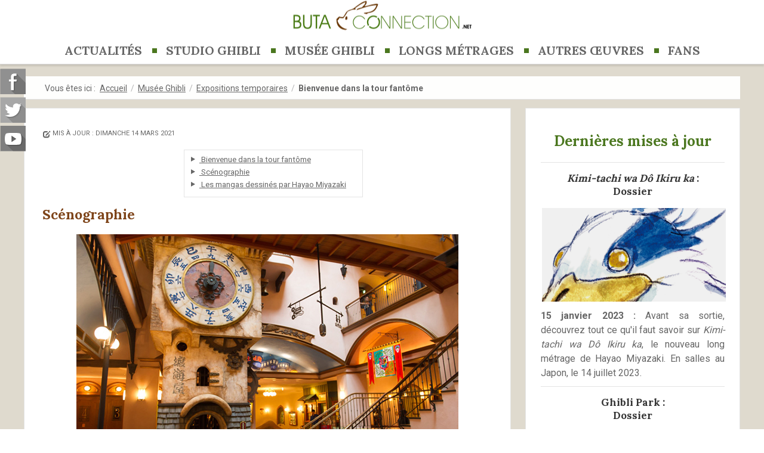

--- FILE ---
content_type: text/html; charset=utf-8
request_url: https://buta-connection.net/index.php/musee/expositions-temporaires/bienvenue-dans-la-tour-fantome?start=1
body_size: 54659
content:

<!DOCTYPE html PUBLIC "-//W3C//DTD XHTML 1.0 Transitional//EN" "http://www.w3.org/TR/xhtml1/DTD/xhtml1-transitional.dtd">
<html xmlns="http://www.w3.org/1999/xhtml" xml:lang="fr-fr" lang="fr-fr" dir="ltr">
<head>
<base href="https://buta-connection.net/index.php/musee/expositions-temporaires/bienvenue-dans-la-tour-fantome" />
	<meta http-equiv="content-type" content="text/html; charset=utf-8" />
	<meta name="keywords" content="Hayao Miyazaki Edogawa Ranpo 江戸川乱歩 Tour fantôme 幽霊塔 Yûrei-tô Robert Westall Le château de Cagliostro ルパン三世 カリオストロの城 Rupan Sansei Kariosutoro no Shiro Lupin III Edgar de la cambriole exposition temporaire musée Ghibli studio Ghibli" />
	<meta name="author" content="Fabrice Bon" />
	<meta name="description" content="Exposition temporaire 2015 du musée Ghibli : « Bienvenue dans la tour fantôme » 企画展示『幽霊塔へようこそ』展 Kikaku Tenji - Yûrei-tô e Yôkoso-ten" />
	<meta name="generator" content="Joomla! - Open Source Content Management" />
	<title>Bienvenue dans la tour fantôme - Buta Connection</title>
	<link href="/templates/lightblog/favicon.ico" rel="shortcut icon" type="image/vnd.microsoft.icon" />
	<link href="/plugins/system/jce/css/content.css?9e76a85d3e720ba42906e0ee829cb301" rel="stylesheet" type="text/css" />
	<script src="/media/jui/js/jquery.min.js?9e76a85d3e720ba42906e0ee829cb301" type="text/javascript"></script>
	<script src="/media/jui/js/jquery-noconflict.js?9e76a85d3e720ba42906e0ee829cb301" type="text/javascript"></script>
	<script src="/media/jui/js/jquery-migrate.min.js?9e76a85d3e720ba42906e0ee829cb301" type="text/javascript"></script>
	<script src="/media/jui/js/bootstrap.min.js?9e76a85d3e720ba42906e0ee829cb301" type="text/javascript"></script>
	<script type="text/javascript">
jQuery(function($){ initTooltips(); $("body").on("subform-row-add", initTooltips); function initTooltips (event, container) { container = container || document;$(container).find(".hasTooltip").tooltip({"html": true,"container": "body"});} });
	</script>

<meta name="viewport" content="initial-scale=1.0, maximum-scale=1.0, user-scalable=0;">
<link rel="stylesheet" href="/templates/lightblog/css/styles.css" type="text/css" />
<link rel="stylesheet" href="/templates/lightblog/css/template.css" type="text/css" />
<!-- Google Font -->
<link href='https://fonts.googleapis.com/css?family=Lora:bold|Roboto:400,700&subset=latin,latin-ext' rel='stylesheet' type='text/css' />
<style type="text/css">

/* Template Style
----------------------------------------------------------------------*/ 
	body {
		font-family: 'Roboto', Verdana, Arial, Helvetica, sans-serif;
		font-weight: 400;
	}

	.sitedescription,
	.btn-primary, .flex-caption, div.list-title,
	.componentheading, a.readmore, #footer ul.menu, #footer ul.menu li a, .accordion-heading,
	blockquote, .btn-group,
	dl.article-info,
	dt.article-info-term,
	.pagination ul li a,
	.pagination p.counter.pull-right,
	.categories-list h4.item-title,
	div.contact fieldset legend,
	div.blog-featured fieldset legend,
	div.search fieldset legend,
	.cat-children h3.page-header,
	.lead,
	#k2FrontendEditToolbar h2,
	div.catItemHeader h3.catItemTitle,
	span.catItemHits,
	div.catItemCategory,
	div.catItemTagsBlock,
	div.catItemCommentsLink,
	div.itemHeader h2.itemTitle,
	div.itemToolbar ul li span.itemTextResizerTitle,
	div.itemToolbar ul li a.itemCommentsLink,
	div.itemToolbar ul li a.itemPrintLink span,
	div.itemToolbar ul li a.itemEmailLink span,
	div.itemRatingBlock span,
	div.itemRatingLog,
	span.itemHits,
	div.itemCategory,
	div.itemTagsBlock,
	div.itemRelCat,
	div.itemRelAuthor,
	div.itemNavigation a.itemNext,
	div.itemCommentsForm form label.formComment,
	div.itemCommentsForm form label.formName,
	div.itemCommentsForm form label.formEmail,
	div.itemCommentsForm form label.formUrl,
	div.tagItemHeader h2.tagItemTitle,
	div.tagItemCategory,
	div.userItemHeader h3.userItemTitle,
	div.userItemCategory,
	div.userItemTagsBlock,
	div.userItemCommentsLink,
	div.latestItemHeader h2.latestItemTitle,
	div.latestItemCategory,
	div.genericItemCategory span,
	div.genericItemCategory a,
	div.genericItemHeader h2.genericItemTitle,
	div.genericItemReadMore,
	div.k2ItemsBlock ul li a.moduleItemTitle,
	div.k2ItemsBlock ul li span.moduleItemDateCreated,
	div.k2ItemsBlock ul li a.moduleItemCategory,
	div.k2ItemsBlock ul li div.moduleItemTags,
	div.k2ItemsBlock ul li a.moduleItemComments,
	div.k2ItemsBlock ul li span.moduleItemHits,
	div.k2LatestCommentsBlock ul li span.lcUsername,
	div.k2LatestCommentsBlock ul li span.lcCommentDate,
	div.k2LatestCommentsBlock ul li span.lcItemTitle,
	div.k2LatestCommentsBlock ul li span.lcItemCategory,
	div.itemComments ul.itemCommentsList li span.commentDate,
	div.itemComments ul.itemCommentsList li span.commentAuthorName,
	div.k2UserBlock div.k2UserBlockDetails span.ubName,
	div.k2UsersBlock ul li a.ubUserName,
	.k2AccountPage th.k2ProfileHeading,
	#k2Container span.catItemAddLink a.modal,
	#k2Container span.userItemAddLink a.modal {
		font-family: 'Lora', sans-serif;
		font-weight: 400;
	}
	h1, h2, h3, h4, h5, h6,
	.logo a, 
	div.profile legend,
	.hello,
	div.k2ItemsBlock ul li div.moduleItemTags b,
	span.itemNavigationTitle {
		font-family: 'Lora', sans-serif;
		font-weight: 400;
	}

	h2.item-page-title {
		font-family: 'Lora', sans-serif;
		font-weight: 300;
	}

	#nav ul li a, #menu-icon{
		font-family: 'Lora', sans-serif;
		font-weight: 700;
	}

</style><script src="//ajax.googleapis.com/ajax/libs/jquery/1.8.3/jquery.min.js"></script>
<script type="text/javascript" src="/templates/lightblog/js/jquery.noconflict.js"></script>

<script type="text/javascript" src="/templates/lightblog/js/jquery.matchHeight-min.js"></script>
<script type="text/javascript">
jQuery(document).ready(function() {
    jQuery('#user1 .module, #user2 .module').matchHeight();
});
</script>


<link rel="stylesheet" href="/templates/lightblog/bootstrap/css/bootstrap.min.css" type="text/css" />
<script type="text/javascript" src="/templates/lightblog/bootstrap/js/bootstrap.min.js"></script>
<script type="text/javascript" src="/templates/lightblog/js/scrolltopcontrol.js"></script>

	<script type="text/javascript" src="/templates/lightblog/js/hoverIntent.min.js"></script>
    <script type="text/javascript" src="/templates/lightblog/js/superfish.js"></script>

    <script type="text/javascript">
		jQuery(window).bind('resize load',function(){
		if( jQuery(this).width() > 799 ){
			jQuery('#nav ul.menu').addClass('sf-js-enabled');
						jQuery('#nav ul.menu').superfish({
							pathLevels	: 4,
							delay		: 300,
							animation	: {opacity:'show',height:'show',width:'hide'},
							speed		: 'fast',
						});	
		} else {
			jQuery('#nav ul.menu').removeClass('sf-js-enabled');
		}});	
</script>
<script type="text/javascript">
	jQuery(document).ready(function($){
		$('#nav-w').prepend('<a id="menu-icon">Menu</a>');
		$("#menu-icon").on("click", function(){
			$("#nav").slideToggle(500,"linear");
			$(this).toggleClass("active");
			
		});
	});
</script>

<script type="text/javascript" src="/templates/lightblog/js/jquery.tinyTips.js"></script>
<script type="text/javascript" src="/templates/lightblog/js/tools.js"></script>

<!-- Global site tag (gtag.js) - Google Analytics -->
<script async src="https://www.googletagmanager.com/gtag/js?id=UA-49750296-1"></script>
<script>
  window.dataLayer = window.dataLayer || [];
  function gtag(){dataLayer.push(arguments);}
  gtag('js', new Date());

  gtag('config', 'UA-49750296-1');
</script>


</head>
<body class="background wbs">
<div id="fb-root"></div>
<script async defer crossorigin="anonymous" src="https://connect.facebook.net/fr_FR/sdk.js#xfbml=1&version=v4.0"></script>
<div id="scroll-top"></div>
	<a href="/"index.php"><div id="logobuta"></div></a>
	<div id="nav-w">
        <div id="nav">
		    
  
<ul class="menu">
<li  class=" item-435 level1  first"><a href="/index.php" ><span class="menutitle">Actualités</span></a></li><li  class="parent  item-294 level1  deeper"><a href="/index.php/studio" ><span class="menutitle">Studio Ghibli</span></a><ul class="level1"><li  class=" item-438 level2  first"><a href="/index.php/studio/historique-du-studio-ghibli" ><span class="menutitle">Historique du studio Ghibli</span></a></li><li  class=" item-445 level2 "><a href="/index.php/studio/l-exception-ghibli" ><span class="menutitle">L'exception Ghibli</span></a></li><li  class=" item-609 level2 "><a href="/index.php/studio/visite-du-studio-ghibli" ><span class="menutitle">Visite du studio Ghibli</span></a></li><li  class=" item-799 level2 "><a href="/index.php/studio/ghibli-park" ><span class="menutitle">Ghibli Park</span></a></li><li  class=" item-578 level2 "><a href="/index.php/studio/hayao-miyazaki" ><span class="menutitle">Hayao Miyazaki</span></a></li><li  class=" item-606 level2 "><a href="/index.php/studio/isao-takahata" ><span class="menutitle">Isao Takahata</span></a></li><li  class=" item-607 level2 "><a href="/index.php/studio/toshio-suzuki" ><span class="menutitle">Toshio Suzuki</span></a></li><li  class="parent  item-718 level2  deeper"><a href="/index.php/studio/autres-figures-cles" ><span class="menutitle">Autres figures clés</span></a><ul class="level2"><li  class=" item-724 level3  first"><a href="/index.php/studio/autres-figures-cles/goro-miyazaki" ><span class="menutitle">Gorô Miyazaki</span></a></li><li  class=" item-725 level3 "><a href="/index.php/studio/autres-figures-cles/hiromasa-yonebayashi" ><span class="menutitle">Hiromasa Yonebayashi</span></a></li><li  class=" item-726 level3 "><a href="/index.php/studio/autres-figures-cles/yoshifumi-kondo" ><span class="menutitle">Yoshifumi Kondô</span></a></li><li  class=" item-727 level3 "><a href="/index.php/studio/autres-figures-cles/joe-hisaishi" ><span class="menutitle">Joe Hisaishi</span></a></li><li  class=" item-728 level3 "><a href="/index.php/studio/autres-figures-cles/autres-collaborateurs" ><span class="menutitle">Autres collaborateurs</span></a></li><li  class=" item-796 level3  last"><a href="/index.php/studio/autres-figures-cles/studio-ponoc" ><span class="menutitle">Studio Ponoc</span></a></li></ul></li><li  class="parent  item-730 level2  deeper"><a href="/index.php/studio/entretiens" ><span class="menutitle">Entretiens</span></a><ul class="level2"><li  class=" item-731 level3  first"><a href="/index.php/studio/entretiens/entretien-avec-hirokatsu-kihara" ><span class="menutitle">Entretien avec Hirokatsu Kihara</span></a></li><li  class=" item-615 level3 "><a href="/index.php/studio/entretiens/entretien-avec-hitomi-tateno" ><span class="menutitle">Entretien avec Hitomi Tateno</span></a></li><li  class=" item-734 level3 "><a href="/index.php/studio/entretiens/avec-goro-miyazaki" ><span class="menutitle">Entretien avec Gôro Miyazaki</span></a></li><li  class=" item-735 level3 "><a href="/index.php/studio/entretiens/avec-isao-takahata" ><span class="menutitle">Entretiens avec Isao Takahata</span></a></li><li  class=" item-768 level3  last"><a href="/index.php/studio/entretiens/conferences-avec-yoichi-kotabe" ><span class="menutitle">Conférences avec Yôichi Kotabe</span></a></li></ul></li></ul></li><li  class="active parent  item-577 level1  deeper"><a href="/index.php/musee" ><span class="menutitle">Musée Ghibli</span></a><ul class="level1"><li  class=" item-579 level2  first"><a href="/index.php/musee/visite-du-musee-ghibli" ><span class="menutitle">Visite du musée Ghibli</span></a></li><li  class=" item-580 level2 "><a href="/index.php/musee/acheter-ses-billets" ><span class="menutitle">Acheter ses billets</span></a></li><li  class=" item-581 level2 "><a href="/index.php/musee/comment-s-y-rendre" ><span class="menutitle">Comment s'y rendre ?</span></a></li><li  class="parent  item-585 level2  deeper"><a href="/index.php/musee/courts-metrages-du-cinema-saturne" ><span class="menutitle">Courts métrages du cinéma Saturne</span></a><ul class="level2"><li  class=" item-631 level3  first"><a href="/index.php/musee/courts-metrages-du-cinema-saturne/boro-la-chenille" ><span class="menutitle">Boro la chenille</span></a></li><li  class=" item-630 level3 "><a href="/index.php/musee/courts-metrages-du-cinema-saturne/la-chasse-au-tresor" ><span class="menutitle">La chasse au trésor</span></a></li><li  class=" item-629 level3 "><a href="/index.php/musee/courts-metrages-du-cinema-saturne/m-pate-et-la-princesse-oeuf" ><span class="menutitle">M. Pâte et la princesse Œuf</span></a></li><li  class=" item-625 level3 "><a href="/index.php/musee/courts-metrages-du-cinema-saturne/les-souris-sumo" ><span class="menutitle">Les souris sumo</span></a></li><li  class=" item-623 level3 "><a href="/index.php/musee/courts-metrages-du-cinema-saturne/le-jour-ou-j-ai-achete-une-etoile" ><span class="menutitle">Le jour où j'ai acheté une étoile</span></a></li><li  class=" item-622 level3 "><a href="/index.php/musee/courts-metrages-du-cinema-saturne/mon-mon-l-araignee-d-eau" ><span class="menutitle">Mon Mon, l'araignée d'eau</span></a></li><li  class=" item-620 level3 "><a href="/index.php/musee/courts-metrages-du-cinema-saturne/la-chasse-au-logement" ><span class="menutitle">La chasse au logement</span></a></li><li  class=" item-618 level3 "><a href="/index.php/musee/courts-metrages-du-cinema-saturne/mei-et-le-chaton-bus" ><span class="menutitle">Mei et le chaton-bus</span></a></li><li  class=" item-617 level3 "><a href="/index.php/musee/courts-metrages-du-cinema-saturne/la-grande-excursion-de-koro" ><span class="menutitle">La grande excursion de Koro</span></a></li><li  class=" item-616 level3  last"><a href="/index.php/musee/courts-metrages-du-cinema-saturne/la-chasse-a-la-baleine" ><span class="menutitle">La chasse à la baleine</span></a></li></ul></li><li  class="parent  item-586 level2  deeper"><a href="/index.php/musee/courts-metrages-des-expositions" ><span class="menutitle">Courts métrages des expositions</span></a><ul class="level2"><li  class=" item-628 level3  first"><a href="/index.php/musee/courts-metrages-des-expositions/l-invention-des-machines-imaginaires-de-destruction" ><span class="menutitle">L'invention des machines imaginaires de destruction</span></a></li><li  class=" item-627 level3 "><a href="/index.php/musee/courts-metrages-des-expositions/l-histoire-de-l-ornithoptere" ><span class="menutitle">L'histoire de l'ornithoptère</span></a></li><li  class=" item-626 level3 "><a href="/index.php/musee/courts-metrages-des-expositions/machines-volantes-imaginaires" ><span class="menutitle">Machines volantes imaginaires</span></a></li><li  class=" item-624 level3  last"><a href="/index.php/musee/courts-metrages-des-expositions/les-films-guru-guru" ><span class="menutitle">Les films Guru Guru</span></a></li></ul></li><li  class="active parent  item-632 level2  deeper"><a href="/index.php/musee/expositions-temporaires" ><span class="menutitle">Expositions temporaires</span></a><ul class="level2"><li  class=" item-783 level3  first"><a href="/index.php/musee/expositions-temporaires/boro-la-chenille" ><span class="menutitle">Boro la chenille</span></a></li><li  id="current" class="active  item-637 level3 "><a href="/index.php/musee/expositions-temporaires/bienvenue-dans-la-tour-fantome" ><span class="menutitle">Bienvenue dans la tour fantôme</span></a></li><li  class=" item-782 level3 "><a href="/index.php/musee/expositions-temporaires/casse-noisette" ><span class="menutitle">Casse-Noisette</span></a></li><li  class=" item-636 level3 "><a href="/index.php/musee/expositions-temporaires/m-pate-et-la-princesse-oeuf" ><span class="menutitle">M. Pâte et la princesse Œuf</span></a></li><li  class=" item-635 level3 "><a href="/index.php/musee/expositions-temporaires/heidi-le-travail-des-createurs" ><span class="menutitle">Heidi : le travail des créateurs</span></a></li><li  class=" item-781 level3 "><a href="/index.php/musee/expositions-temporaires/pixar" ><span class="menutitle">Pixar</span></a></li><li  class=" item-780 level3 "><a href="/index.php/musee/expositions-temporaires/youri-norstein" ><span class="menutitle">Youri Norstein</span></a></li><li  class=" item-634 level3 "><a href="/index.php/musee/expositions-temporaires/laputa-et-les-machines-de-science-fiction-imaginaires" ><span class="menutitle">Laputa et les machines de science-fiction imaginaires</span></a></li><li  class=" item-633 level3  last"><a href="/index.php/musee/expositions-temporaires/le-voyage-de-chihiro" ><span class="menutitle">Le voyage de Chihiro</span></a></li></ul></li></ul></li><li  class="parent  item-478 level1  deeper"><a href="/index.php/longs-metrages" ><span class="menutitle">Longs métrages</span></a><ul class="level1"><li  class="parent  item-572 level2  first deeper"><a href="/index.php/longs-metrages/films-de-hayao-miyazaki" ><span class="menutitle">Films de Hayao Miyazaki</span></a><ul class="level2"><li  class=" item-814 level3  first"><a href="/index.php/longs-metrages/films-de-hayao-miyazaki/le-garcon-et-le-heron" ><span class="menutitle">Le garçon et le héron</span></a></li><li  class=" item-653 level3 "><a href="/index.php/longs-metrages/films-de-hayao-miyazaki/le-vent-se-leve" ><span class="menutitle">Le vent se lève</span></a></li><li  class=" item-652 level3 "><a href="/index.php/longs-metrages/films-de-hayao-miyazaki/ponyo-sur-la-falaise" ><span class="menutitle">Ponyo sur la falaise</span></a></li><li  class=" item-663 level3 "><a href="/index.php/longs-metrages/films-de-hayao-miyazaki/le-chateau-ambulant" ><span class="menutitle">Le château ambulant</span></a></li><li  class=" item-651 level3 "><a href="/index.php/longs-metrages/films-de-hayao-miyazaki/le-voyage-de-chihiro" ><span class="menutitle">Le voyage de Chihiro</span></a></li><li  class=" item-650 level3 "><a href="/index.php/longs-metrages/films-de-hayao-miyazaki/princesse-mononoke" ><span class="menutitle">Princesse Mononoke</span></a></li><li  class=" item-640 level3 "><a href="/index.php/longs-metrages/films-de-hayao-miyazaki/porco-rosso" ><span class="menutitle">Porco Rosso</span></a></li><li  class=" item-639 level3 "><a href="/index.php/longs-metrages/films-de-hayao-miyazaki/kiki-la-petite-sorciere" ><span class="menutitle">Kiki, la petite sorcière</span></a></li><li  class=" item-574 level3 "><a href="/index.php/longs-metrages/films-de-hayao-miyazaki/mon-voisin-totoro" ><span class="menutitle">Mon voisin Totoro</span></a></li><li  class=" item-573 level3  last"><a href="/index.php/longs-metrages/films-de-hayao-miyazaki/le-chateau-dans-le-ciel" ><span class="menutitle">Le château dans le ciel</span></a></li></ul></li><li  class="parent  item-603 level2  deeper"><a href="/index.php/longs-metrages/films-d-isao-takahata" ><span class="menutitle">Films d'Isao Takahata</span></a><ul class="level2"><li  class=" item-645 level3  first"><a href="/index.php/longs-metrages/films-d-isao-takahata/le-conte-de-la-princesse-kaguya" ><span class="menutitle">Le conte de la princesse Kaguya</span></a></li><li  class=" item-644 level3 "><a href="/index.php/longs-metrages/films-d-isao-takahata/mes-voisins-les-yamada" ><span class="menutitle">Mes voisins les Yamada</span></a></li><li  class=" item-642 level3 "><a href="/index.php/longs-metrages/films-d-isao-takahata/pompoko" ><span class="menutitle">Pompoko</span></a></li><li  class=" item-643 level3 "><a href="/index.php/longs-metrages/films-d-isao-takahata/souvenirs-goutte-a-goutte" ><span class="menutitle">Souvenirs goutte à goutte</span></a></li><li  class=" item-610 level3  last"><a href="/index.php/longs-metrages/films-d-isao-takahata/le-tombeau-des-lucioles" ><span class="menutitle">Le tombeau des lucioles</span></a></li></ul></li><li  class="parent  item-604 level2  deeper"><a href="/index.php/longs-metrages/films-d-autres-realisateurs" ><span class="menutitle">Films d'autres réalisateurs</span></a><ul class="level2"><li  class=" item-670 level3  first"><a href="/index.php/longs-metrages/films-d-autres-realisateurs/souvenirs-de-marnie" ><span class="menutitle">Souvenirs de Marnie</span></a></li><li  class=" item-669 level3 "><a href="/index.php/longs-metrages/films-d-autres-realisateurs/la-colline-aux-coquelicots" ><span class="menutitle">La colline aux coquelicots</span></a></li><li  class=" item-668 level3 "><a href="/index.php/longs-metrages/films-d-autres-realisateurs/arrietty-le-petit-monde-des-chapardeurs" ><span class="menutitle">Arrietty, le petit monde des chapardeurs </span></a></li><li  class=" item-666 level3 "><a href="/index.php/longs-metrages/films-d-autres-realisateurs/les-contes-de-terremer" ><span class="menutitle">Les contes de Terremer</span></a></li><li  class=" item-605 level3 "><a href="/index.php/longs-metrages/films-d-autres-realisateurs/le-royaume-des-chats" ><span class="menutitle">Le Royaume des chats</span></a></li><li  class=" item-665 level3  last"><a href="/index.php/longs-metrages/films-d-autres-realisateurs/si-tu-tends-l-oreille" ><span class="menutitle">Si tu tends l'oreille</span></a></li></ul></li></ul></li><li  class="parent  item-582 level1  deeper"><a href="/index.php/autres-oeuvres" ><span class="menutitle">Autres œuvres</span></a><ul class="level1"><li  class="parent  item-588 level2  first deeper"><a href="/index.php/autres-oeuvres/oeuvres-non-cinematographiques" ><span class="menutitle">Œuvres non cinématographiques</span></a><ul class="level2"><li  class=" item-784 level3  first"><a href="/index.php/autres-oeuvres/oeuvres-non-cinematographiques/aya-et-la-sorciere" ><span class="menutitle">Aya et la sorcière</span></a></li><li  class=" item-710 level3 "><a href="/index.php/autres-oeuvres/oeuvres-non-cinematographiques/ni-no-kuni-la-vengeance-de-la-sorciere-celeste" ><span class="menutitle">Ni no Kuni : La vengeance de la sorcière céleste</span></a></li><li  class=" item-709 level3 "><a href="/index.php/autres-oeuvres/oeuvres-non-cinematographiques/le-temps-d-iblard" ><span class="menutitle">Le temps d'Iblard</span></a></li><li  class=" item-708 level3 "><a href="/index.php/autres-oeuvres/oeuvres-non-cinematographiques/la-nuit-de-taneyamagahara" ><span class="menutitle">La nuit de Taneyamagahara</span></a></li><li  class=" item-707 level3 "><a href="/index.php/autres-oeuvres/oeuvres-non-cinematographiques/ghiblies" ><span class="menutitle">Ghiblies</span></a></li><li  class=" item-706 level3 "><a href="/index.php/autres-oeuvres/oeuvres-non-cinematographiques/on-your-mark" ><span class="menutitle">On Your Mark</span></a></li><li  class=" item-705 level3 "><a href="/index.php/autres-oeuvres/oeuvres-non-cinematographiques/tu-peux-entendre-la-mer" ><span class="menutitle">Tu peux entendre la mer</span></a></li><li  class=" item-704 level3 "><a href="/index.php/autres-oeuvres/oeuvres-non-cinematographiques/l-histoire-du-canal-de-yanagawa" ><span class="menutitle">L'histoire du canal de Yanagawa</span></a></li><li  class=" item-703 level3 "><a href="/index.php/autres-oeuvres/oeuvres-non-cinematographiques/publicites-clips-et-spots-tv" ><span class="menutitle">Publicités, clips et spots TV</span></a></li><li  class=" item-702 level3 "><a href="/index.php/autres-oeuvres/oeuvres-non-cinematographiques/mascottes-et-logos" ><span class="menutitle">Mascottes et logos</span></a></li><li  class=" item-701 level3 "><a href="/index.php/autres-oeuvres/oeuvres-non-cinematographiques/documentaires" ><span class="menutitle">Documentaires</span></a></li><li  class=" item-592 level3 "><a href="/index.php/autres-oeuvres/oeuvres-non-cinematographiques/cartes-de-voeux" ><span class="menutitle">Cartes de vœux</span></a></li><li  class=" item-798 level3  last"><a href="/index.php/autres-oeuvres/oeuvres-non-cinematographiques/couvertures-de-livres-de-hayao-miyazaki" ><span class="menutitle">Couvertures de livres de Hayao Miyazaki</span></a></li></ul></li><li  class="parent  item-589 level2  deeper"><a href="/index.php/autres-oeuvres/oeuvres-pre-ghibli" ><span class="menutitle">Œuvres pré-Ghibli</span></a><ul class="level2"><li  class=" item-700 level3  first"><a href="/index.php/autres-oeuvres/oeuvres-pre-ghibli/nausicaa-de-la-vallee-du-vent" ><span class="menutitle">Nausicaä de la Vallée du Vent</span></a></li><li  class=" item-699 level3 "><a href="/index.php/autres-oeuvres/oeuvres-pre-ghibli/nemo" ><span class="menutitle">Nemo</span></a></li><li  class=" item-698 level3 "><a href="/index.php/autres-oeuvres/oeuvres-pre-ghibli/sherlock-holmes" ><span class="menutitle">Sherlock Holmes</span></a></li><li  class=" item-697 level3 "><a href="/index.php/autres-oeuvres/oeuvres-pre-ghibli/gauche-le-violoncelliste" ><span class="menutitle">Gauche le violoncelliste</span></a></li><li  class=" item-696 level3 "><a href="/index.php/autres-oeuvres/oeuvres-pre-ghibli/kie-la-petite-peste" ><span class="menutitle">Kié, la petite peste</span></a></li><li  class=" item-695 level3 "><a href="/index.php/autres-oeuvres/oeuvres-pre-ghibli/le-chateau-de-cagliostro" ><span class="menutitle">Le château de Cagliostro</span></a></li><li  class=" item-694 level3 "><a href="/index.php/autres-oeuvres/oeuvres-pre-ghibli/anne-la-maison-aux-pignons-verts" ><span class="menutitle">Anne, la maison aux pignons verts</span></a></li><li  class=" item-693 level3 "><a href="/index.php/autres-oeuvres/oeuvres-pre-ghibli/conan-le-fils-du-futur" ><span class="menutitle">Conan, le fils du futur</span></a></li><li  class=" item-692 level3 "><a href="/index.php/autres-oeuvres/oeuvres-pre-ghibli/marco-3-000-lieues-en-quete-de-mere" ><span class="menutitle">Marco / 3 000 lieues en quête de mère</span></a></li><li  class=" item-691 level3 "><a href="/index.php/autres-oeuvres/oeuvres-pre-ghibli/heidi" ><span class="menutitle">Heidi</span></a></li><li  class=" item-690 level3 "><a href="/index.php/autres-oeuvres/oeuvres-pre-ghibli/panda-petit-panda" ><span class="menutitle">Panda, petit panda</span></a></li><li  class=" item-689 level3 "><a href="/index.php/autres-oeuvres/oeuvres-pre-ghibli/le-soleil-de-yuki" ><span class="menutitle">Le soleil de Yuki</span></a></li><li  class=" item-688 level3 "><a href="/index.php/autres-oeuvres/oeuvres-pre-ghibli/lupin-iii" ><span class="menutitle">Lupin III</span></a></li><li  class=" item-687 level3 "><a href="/index.php/autres-oeuvres/oeuvres-pre-ghibli/fifi-brindacier" ><span class="menutitle"> Fifi Brindacier</span></a></li><li  class=" item-686 level3 "><a href="/index.php/autres-oeuvres/oeuvres-pre-ghibli/le-chat-botte" ><span class="menutitle">Le chat botté</span></a></li><li  class=" item-593 level3  last"><a href="/index.php/autres-oeuvres/oeuvres-pre-ghibli/horus-prince-du-soleil" ><span class="menutitle">Horus, prince du soleil</span></a></li></ul></li><li  class=" item-590 level2 "><a href="/index.php/autres-oeuvres/courts-metrages-du-musee-ghibli" ><span class="menutitle">Courts métrages du musée Ghibli</span></a></li><li  class="parent  item-591 level2  deeper"><a href="/index.php/autres-oeuvres/mangas-de-hayao-miyazaki" ><span class="menutitle">Mangas de Hayao Miyazaki</span></a><ul class="level2"><li  class=" item-685 level3  first"><a href="/index.php/autres-oeuvres/mangas-de-hayao-miyazaki/le-vent-se-leve" ><span class="menutitle">Le vent se lève</span></a></li><li  class=" item-684 level3 "><a href="/index.php/autres-oeuvres/mangas-de-hayao-miyazaki/une-excursion-a-tynemouth" ><span class="menutitle">Une excursion à Tynemouth</span></a></li><li  class=" item-683 level3 "><a href="/index.php/autres-oeuvres/mangas-de-hayao-miyazaki/reflexions-fondees-sur-ma-conversation-avec-m-yoro" ><span class="menutitle">Réflexions fondées sur ma conversation avec M. Yôrô</span></a></li><li  class=" item-682 level3 "><a href="/index.php/autres-oeuvres/mangas-de-hayao-miyazaki/des-tigres-couverts-de-boue" ><span class="menutitle">Des Tigres couverts de boue</span></a></li><li  class=" item-681 level3 "><a href="/index.php/autres-oeuvres/mangas-de-hayao-miyazaki/diner-dans-les-airs" ><span class="menutitle">Dîner dans les airs</span></a></li><li  class=" item-680 level3 "><a href="/index.php/autres-oeuvres/mangas-de-hayao-miyazaki/le-retour-de-hans" ><span class="menutitle">Le retour de Hans</span></a></li><li  class=" item-679 level3 "><a href="/index.php/autres-oeuvres/mangas-de-hayao-miyazaki/notes-de-reveries" ><span class="menutitle">Notes de rêveries</span></a></li><li  class=" item-678 level3 "><a href="/index.php/autres-oeuvres/mangas-de-hayao-miyazaki/l-ere-des-hydravions" ><span class="menutitle">L'ère des hydravions</span></a></li><li  class=" item-677 level3 "><a href="/index.php/autres-oeuvres/mangas-de-hayao-miyazaki/le-voyage-de-shuna" ><span class="menutitle">Le voyage de Shuna</span></a></li><li  class=" item-676 level3 "><a href="/index.php/autres-oeuvres/mangas-de-hayao-miyazaki/nausicaa-de-la-vallee-du-vent" ><span class="menutitle">Nausicaä de la Vallée du Vent</span></a></li><li  class=" item-675 level3 "><a href="/index.php/autres-oeuvres/mangas-de-hayao-miyazaki/a-ma-petite-soeur" ><span class="menutitle">À ma petite soeur</span></a></li><li  class=" item-674 level3 "><a href="/index.php/autres-oeuvres/mangas-de-hayao-miyazaki/princesse-mononoke" ><span class="menutitle">Princesse Mononoke</span></a></li><li  class=" item-673 level3 "><a href="/index.php/autres-oeuvres/mangas-de-hayao-miyazaki/l-ile-au-tresor-des-animaux" ><span class="menutitle">L'île au trésor des animaux</span></a></li><li  class=" item-672 level3 "><a href="/index.php/autres-oeuvres/mangas-de-hayao-miyazaki/le-peuple-du-desert" ><span class="menutitle">Le peuple du désert</span></a></li><li  class=" item-594 level3  last"><a href="/index.php/autres-oeuvres/mangas-de-hayao-miyazaki/le-chat-botte" ><span class="menutitle">Le chat botté</span></a></li></ul></li><li  class="parent  item-729 level2  deeper"><a href="/index.php/autres-oeuvres/oeuvres-externes-a-ghibli" ><span class="menutitle">Œuvres externes à Ghibli</span></a><ul class="level2"><li  class=" item-714 level3  first"><a href="/index.php/autres-oeuvres/oeuvres-externes-a-ghibli/heros-modestes-crabes-oeuf-et-homme-invisible" ><span class="menutitle">Héros modestes : crabes, œuf et homme invisible</span></a></li><li  class=" item-713 level3 "><a href="/index.php/autres-oeuvres/oeuvres-externes-a-ghibli/mary-et-la-fleur-de-la-sorciere" ><span class="menutitle">Mary et la fleur de la sorcière</span></a></li><li  class=" item-712 level3 "><a href="/index.php/autres-oeuvres/oeuvres-externes-a-ghibli/la-tortue-rouge" ><span class="menutitle">La tortue rouge</span></a></li><li  class=" item-711 level3  last"><a href="/index.php/autres-oeuvres/oeuvres-externes-a-ghibli/ronya-fille-de-brigand" ><span class="menutitle">Ronya, fille de brigand</span></a></li></ul></li></ul></li><li  class="parent  item-584 level1  last deeper"><a href="/index.php/fans" ><span class="menutitle">Fans</span></a><ul class="level1"><li  class="parent  item-583 level2  first deeper"><a href="/index.php/fans/hommages" ><span class="menutitle">Hommages</span></a><ul class="level2"><li  class=" item-595 level3  first"><a href="/index.php/fans/hommages/auto-references" ><span class="menutitle">Auto-références</span></a></li><li  class=" item-596 level3 "><a href="/index.php/fans/hommages/admirateurs-celebres" ><span class="menutitle">Admirateurs célèbres</span></a></li><li  class=" item-597 level3 "><a href="/index.php/fans/hommages/ghibi-et-la-bd-occidentale" ><span class="menutitle">Ghibli et la BD occidentale</span></a></li><li  class=" item-602 level3  last"><a href="/index.php/fans/hommages/hommages-a-isao-takahata" ><span class="menutitle">Hommages à Isao Takahata</span></a></li></ul></li><li  class="parent  item-598 level2  deeper"><a href="/index.php/fans/evenements" ><span class="menutitle">Evènements</span></a><ul class="level2"><li  class=" item-649 level3  first"><a href="/index.php/fans/evenements/echos-de-la-vallee-du-vent" ><span class="menutitle"> Echos de la vallée du vent</span></a></li><li  class=" item-648 level3 "><a href="/index.php/fans/evenements/exposition-dessins-du-studio-ghibli" ><span class="menutitle"> Exposition Dessins du Studio Ghibli </span></a></li><li  class=" item-647 level3 "><a href="/index.php/fans/evenements/exposition-grimault-takahata-miyazaki" ><span class="menutitle">	Exposition Grimault, Takahata, Miyazaki</span></a></li><li  class=" item-646 level3 "><a href="/index.php/fans/evenements/exposition-miyazaki-moebius" ><span class="menutitle"> Exposition Miyazaki-Moebius</span></a></li><li  class=" item-654 level3  last"><a href="/index.php/fans/evenements/festival-nouvelles-images-du-japon-2001" ><span class="menutitle">Festival Nouvelles images du Japon 2001</span></a></li></ul></li><li  class="parent  item-599 level2  deeper"><a href="/index.php/fans/guides" ><span class="menutitle">Guides</span></a><ul class="level2"><li  class=" item-664 level3  first"><a href="/index.php/fans/guides/guide-du-collectionneur" ><span class="menutitle">Guide du collectionneur</span></a></li><li  class=" item-658 level3 "><a href="/index.php/fans/guides/guide-de-l-internaute" ><span class="menutitle">Guide de l'internaute</span></a></li><li  class=" item-656 level3 "><a href="/index.php/fans/guides/guide-des-parents" ><span class="menutitle">Guide des parents</span></a></li><li  class=" item-655 level3 "><a href="/index.php/fans/guides/guide-du-lecteur" ><span class="menutitle">Guide du lecteur</span></a></li><li  class=" item-657 level3  last"><a href="/index.php/fans/guides/guide-du-vinyle" ><span class="menutitle">Guide du vinyle</span></a></li></ul></li><li  class="parent  item-600 level2  deeper"><a href="/index.php/fans/contributions-de-fans" ><span class="menutitle">Contributions de fans</span></a><ul class="level2"><li  class=" item-659 level3  first"><a href="/index.php/fans/contributions-de-fans/fan-art" ><span class="menutitle">Fan art</span></a></li><li  class=" item-662 level3 "><a href="/index.php/fans/contributions-de-fans/concours-buta" ><span class="menutitle">Concours Buta</span></a></li><li  class=" item-661 level3 "><a href="/index.php/fans/contributions-de-fans/jeux-de-societe" ><span class="menutitle">Jeux de société</span></a></li><li  class=" item-660 level3  last"><a href="/index.php/fans/contributions-de-fans/fanfiction-le-courage-de-l-esprit" ><span class="menutitle">Fanfiction: le courage de l'esprit</span></a></li></ul></li><li  class=" item-601 level2  last"><a href="http://www.buta-connection.net/phpBB3/" ><span class="menutitle">Forum (archive)</span></a></li></ul></li></ul>
              
        </div>
    </div> 			
</div>

			
<div id="breadcrumb-w">
  
<ul class="breadcrumb">
	<li class="bhome">Vous êtes ici : &#160;</span></li><li><div itemscope itemtype="http://data-vocabulary.org/Breadcrumb"><a itemprop="url" href="/index.php" class="pathway"><span itemprop="title">Accueil</span></a></div><span class="divider">/</span></li><li><div itemscope itemtype="http://data-vocabulary.org/Breadcrumb"><a itemprop="url" href="/index.php/musee" class="pathway"><span itemprop="title">Musée Ghibli</span></a></div><span class="divider">/</span></li><li><div itemscope itemtype="http://data-vocabulary.org/Breadcrumb"><a itemprop="url" href="/index.php/musee/expositions-temporaires" class="pathway"><span itemprop="title">Expositions temporaires</span></a></div><span class="divider">/</span></li><li class="active"><div itemscope itemtype="http://data-vocabulary.org/Breadcrumb"><span itemprop="title">Bienvenue dans la tour fantôme</span></div></li></ul>

</div>

<div id="main"> 
	<div id="wrapper-w"><div id="wrapper">
        <div id="comp-w"> 
		
				    					
				    					
        <div class="row-fluid">
                                              
                        <div id="comp" class="span9">
                            <div id="comp-i">
                            	<div id="system-message-container">
	</div>

                                <div class="item-page">


<div class="iteminfo">
	<span class="modified"><i class="icon-edit"></i>
	Mis à jour : dimanche 14 mars 2021	</span>


								
	</div>

	<div class="pull-right article-index">

	
	<ul class="nav nav-tabs nav-stacked">
					<li class="toclink">
			<a href="/index.php/musee/expositions-temporaires/bienvenue-dans-la-tour-fantome" class="toclink">
				Bienvenue dans la tour fantôme			</a>
		</li>
					<li class="active">
			<a href="/index.php/musee/expositions-temporaires/bienvenue-dans-la-tour-fantome?start=1" class="toclink active">
				Scénographie			</a>
		</li>
					<li>
			<a href="/index.php/musee/expositions-temporaires/bienvenue-dans-la-tour-fantome?start=2" class="toclink">
				Les mangas dessinés par Hayao Miyazaki			</a>
		</li>
		</ul>
</div>


<div class="pagenavcounter">Page 2 sur 3</div>
<h2>Scénographie</h2>

<p class="image"><img src="/images/images_musee/exposition-bienvenue-dans-la-tour-fantome-scenographie-01.jpg" alt="" /></p>

<p>C’est une tour horloge géante, conçue par Hayao Miyazaki, qui surprenait tout d’abord le visiteur. Construite sur toute la hauteur du hall central du <a href="/index.php/musee">musée Ghibli</a>, elle s’harmonisait parfaitement avec la décoration du lieu. Une seule et unique aiguille, complétée par des chiffres japonais, annonçait l’heure. Ses rouages étaient fonctionnels. Lorsqu’on tournait un volant situé à coté de l’entrée de l’édifice, l’aiguille bougeait, et à l’heure du cheval (ancienne numérotation japonaise pour dire midi), la cloche du hall central sonnait. Après avoir emprunté l'escalier en colimaçon à l'intérieur de la tour, et salué les quatre oiseaux qui attendaient les visiteurs sur le toit, on pouvait ensuite rejoindre la salle d’exposition temporaire qui se trouve un peu plus bas.</p>

<p class="image"><img src="/images/images_musee/exposition-bienvenue-dans-la-tour-fantome-scenographie-02.jpg" alt="" /></p>
<p class="image"><img src="/images/images_musee/exposition-bienvenue-dans-la-tour-fantome-scenographie-03.jpg" alt="" /></p>

<p>Après avoir résolu une énigme pour ouvrir un passage caché par un bouclier vert, les enfants peuvaient ensuite s’engouffrer dans un labyrinthe évoquant un dédale souterrain rempli de surprises, de rencontres, et de bijoux cachés.</p>

<p class="image"><img src="/images/images_musee/exposition-bienvenue-dans-la-tour-fantome-scenographie-04.jpg" alt="" /></p>
<p class="image"><img src="/images/images_musee/exposition-bienvenue-dans-la-tour-fantome-scenographie-05.jpg" alt="" /></p>
<p class="image"><img src="/images/images_musee/exposition-bienvenue-dans-la-tour-fantome-scenographie-06.jpg" alt="" /></p>

<p>Les adultes, eux, peuvaient emprunter un chemin dit « court » et lire les 16 planches de manga dessinées à la main et spécialement créées pour l'exposition par Miyazaki. En se replongeant dans le roman <cite>La tour fantôme</cite>, soixante ans plus tard, Miyazaki y avait vu un parfait exemple de littérature populaire pour tous. Et il expliquait pourquoi dans ces planches qui, à l’origine ne devaient être qu’au nombre de trois ou quatre. « Planche » était un bien grand mot : plutôt le fourre-tout graphique dans lequel le réalisateur se mettait en scène et dans lesquelles on retrouvait des notes, des schémas, et même des planches de <cite>storyboard</cite>. Jamais, dans ses travaux de <cite>mangaka</cite>, le réalisateur n’avait autant fait voler en éclat les limites de la planche de BD.</p>

<p class="image"><img src="/images/images_musee/exposition-bienvenue-dans-la-tour-fantome-scenographie-07.jpg" alt="" /></p>
<p class="image"><img src="/images/images_musee/exposition-bienvenue-dans-la-tour-fantome-scenographie-08.jpg" alt="" /></p>

<p>Après le labyrinthe, les visiteurs peuvaient finalement découvrir un diorama spécial, reproduisant fidèlement le climax du film <a href="/index.php/autres-oeuvres/oeuvres-pre-ghibli/le-chateau-de-cagliostro"><cite>Le château de Cagliostro</cite></a>, avec son lac, la bâtisse en ruine du Duc de Cagliostro (sous laquelle est caché un trésor) et, non loin de là, sa fameuse tour horloge. En s’en approchant un peu plus, on pouvait alors découvrir, juché sur les aiguilles de l’horloge, le duc, menaçant, s’approchant de Clarisse, ainsi qu’un Lupin troisième du nom en grand danger.</p>

<p class="image"><img src="/images/images_musee/exposition-bienvenue-dans-la-tour-fantome-scenographie-09.jpg" alt="" /></p>
<p class="image"><img src="/images/images_musee/exposition-bienvenue-dans-la-tour-fantome-scenographie-10.jpg" alt="" /></p>
<p class="image"><img src="/images/images_musee/exposition-bienvenue-dans-la-tour-fantome-scenographie-11.jpg" alt="" /></p>
<p class="image"><img src="/images/images_musee/exposition-bienvenue-dans-la-tour-fantome-scenographie-12.jpg" alt="" /></p>

<p>Pour les adultes, 2 nouvelles planches d’anecdotes sur la genèse du premier long métrage du réalisateur complètaient la visite.</p>


<div class="encadre">
<h3><cite>« Bienvenue dans le monde du mystère »</cite></h3>
<p>Pour approfondir la visite de l’exposition temporaire <cite>Bienvenue dans la tour fantôme</cite>, le musée Ghibli proposa, du samedi 24 octobre 2015 à fin janvier 2016, une série de nouveaux affichages dans la galerie du premier étage, présentant un certain nombre de livres recommandés pour tout visiteur souhaitant approfondir leur découverte du roman policier et de ses dérivés : <cite>hard boiled</cite>, suspense, espionnage, science-fiction...</p>
<p class="image"><img src="/images/images_musee/exposition-bienvenue-dans-la-tour-fantome-bienvenue-dans-le-monde-du-mystere.jpg" alt="" /></p>
</div>


<div class="pager"><ul>
	<li>
				<a href="/index.php/musee/expositions-temporaires/bienvenue-dans-la-tour-fantome" title="Bienvenue dans la tour fantôme" aria-label="Précédent: Bienvenue dans la tour fantôme (Page 1 sur 3)" rel="prev">
			<span class="icon-chevron-left" aria-hidden="true"></span> Précédent		</a>
			</li>
	<li>
				<a href="/index.php/musee/expositions-temporaires/bienvenue-dans-la-tour-fantome?start=2" title="Les mangas dessinés par Hayao Miyazaki" aria-label="Suivant: Les mangas dessinés par Hayao Miyazaki (Page 3 sur 3)" rel="next">
			Suivant <span class="icon-chevron-right" aria-hidden="true"></span>		</a>
			</li>
</ul>
</div>
	

</div>
                                <div class="clr"></div>                             
                            </div>
                        </div>
                                        <div id="rightbar-w" class="span3 pull-right">
                    <div id="sidebar">
                        <div class="module  ">
	    <div class="module-body">
    	

<div class="custom" >
	<h1 style="font-size: 24px;">Dernières mises à jour</h1>
<div class="maj">

<h3 class="titre-maj"><a href="/index.php/longs-metrages/films-de-hayao-miyazaki/le-garcon-et-le-heron"><cite>Kimi-tachi wa Dô Ikiru ka</cite> :<br />Dossier</a></h3>
<p><a href="/index.php/longs-metrages/films-de-hayao-miyazaki/le-garcon-et-le-heron"><img style="width: 100%;" src="/images/images_accueil/maj-20230115-kimi-tachi-wa-do-ikiru-ka.jpg" alt="" /></a></p>
<p><strong>15 janvier 2023 : </strong>Avant sa sortie, découvrez tout ce qu'il faut savoir sur <cite>Kimi-tachi wa Dô Ikiru ka</cite>, le nouveau long métrage de Hayao Miyazaki. En salles au Japon, le 14 juillet 2023.</p>

<h3 class="titre-maj"><a href="/index.php/studio/ghibli-park">Ghibli Park :<br />Dossier</a></h3>
<p><a href="/index.php/studio/ghibli-park"><img style="width: 100%;" src="/images/images_accueil/maj-20220205-ghibli-park.jpg" alt="" /></a></p>
<p><strong>5 février 2022 :</strong> Découvrez notre dossier consacré à Ghibli Park : historique, visite guidée et galerie d’images du futur parc à thème du studio Ghibli. Pour commencer à rêver !</p>

<h3 class="titre-maj"><a href="/index.php/autres-oeuvres/oeuvres-non-cinematographiques/couvertures-de-livres-de-hayao-miyazaki">Couvertures de livres<br />de Hayao Miyazaki</a></h3>
<p><a href="/index.php/autres-oeuvres/oeuvres-non-cinematographiques/couvertures-de-livres-de-hayao-miyazaki"><img style="width: 100%;" src="/images/images_accueil/maj-20220115-couvertures-de-livres-de-hayao-miyazaki.jpg" alt="" /></a></p>
<p><strong>15 janvier 2022 :</strong> Découvrez notre tentative de recensement de toutes les couvertures signées par Hayao Miyazaki : de romans d’auteurs étrangers pour leurs éditions japonaises à différents ouvrages (essais, conversations, catalogue…).</p>

<h3 class="titre-maj"><a href="/index.php/studio/autres-figures-cles/studio-ponoc">Studio Ponoc :<br />Dossier</a></h3>
<p><a href="/index.php/studio/autres-figures-cles/studio-ponoc"><img style="width: 100%;" src="/images/images_accueil/maj-20211221-studio-ponoc.jpg" alt="" /></a></p>
<p><strong>21 décembre 2021 :</strong> Découvrez notre dossier complet consacré au studio Ponoc. Pour tout savoir sur le studio créé par les anciens du studio Ghibli !</p>

<h3 class="titre-maj"><a href="/index.php/longs-metrages/films-d-isao-takahata/le-tombeau-des-lucioles?start=6"><cite>Le tombeau des lucioles</cite> :<br />Projection publique avec Isao Takahata - Poitiers 2007</a></h3>
<p><a href="/index.php/longs-metrages/films-d-isao-takahata/le-tombeau-des-lucioles?start=6"><img style="width: 100%;" src="/images/images_accueil/maj-20210307-isao-takahata-fontevraud.jpg" alt="" /></a></p>
<p><strong>7 mars 2021 :</strong> Découvrez notre retranscription de l’entrevue publique donnée par Isao Takahata lors de sa venue en France en juillet 2007 où il est longuement revenu sur son film <a href="/index.php/longs-metrages/films-d-isao-takahata/le-tombeau-des-lucioles"><cite>Le tombeau des lucioles</cite></a>.</p>

<h3 class="titre-maj"><a href="/index.php/autres-oeuvres/oeuvres-non-cinematographiques/aya-et-la-sorciere"><cite>Aya et la sorcière</cite> :<br />Dossier</a></h3>
<p><a href="/index.php/autres-oeuvres/oeuvres-non-cinematographiques/aya-et-la-sorciere"><img style="width: 100%;" src="/images/images_accueil/maj-20201115-aya-et-la-sorciere.jpg" alt="" /></a></p>
<p><strong>15 novembre 2020 :</strong> Découvrez notre dossier consacré à <cite>Aya et la sorcière</cite>, le prochain long métrage du studio Ghibli réalisé par Gorô Miyazaki, avant sa diffusion japonaise le 30 décembre prochain.</p>

<h3 class="titre-maj"><a href="/index.php/longs-metrages/films-d-autres-realisateurs/arrietty-le-petit-monde-des-chapardeurs?start=6"><cite>Arrietty, le petit monde des chapardeurs</cite> :<br />Souvenirs de production</a></h3>
<p><a href="/index.php/longs-metrages/films-d-autres-realisateurs/arrietty-le-petit-monde-des-chapardeurs?start=6"><img style="width: 100%;" src="/images/images_accueil/maj-20201031-arrietty-le-petit-monde-des-chapardeurs-souvenirs-de-production.jpg" alt="" /></a></p>
<p><strong>31 octobre 2020 :</strong> En août 2020, Hiromasa Yonebayashi livrait sur son compte Twitter ses souvenirs, anecdotes et documents de production de sa première réalisation. Les voici réunis sur une nouvelle page du dossier consacré au film.</p>

<h3 class="titre-maj"><a href="/index.php/studio/hayao-miyazaki?start=7">Hayao Miyazaki :<br />La fondation <cite>Totoro no Furusato</cite></a></h3>
<p><a href="/index.php/studio/hayao-miyazaki?start=7"><img style="width: 100%;" src="/images/images_accueil/maj-20200803-hayao-miyazaki-fondation-totoro-no-furusato.jpg" alt="" /></a></p>
<p><strong>3 août 2020 :</strong> Découvrez notre page dédiée à la fondation <cite>Totoro no Furusato</cite>. Initiée par Hayao Miyazaki, cette fondation agit en faveur de la forêt de Sayama en acquérant des parcelles de terrain pour la préserver qu’elle renomme ensuite <cite>Totoro no Mori</cite> (forêts Totoro).</p>

<h3 class="titre-maj"><a href="/index.php/studio/hayao-miyazaki?start=5">Hayao Miyazaki :<br />La grande horloge NTV</a></h3>
<p><a href="/index.php/studio/hayao-miyazaki?start=5"><img style="width: 100%;" src="/images/images_accueil/maj-20200728-hayao-miyazaki-la-grande-horloge-ntv.jpg" alt="" /></a></p>
<p><strong>28 juillet 2020 :</strong> Découvrez notre page dédiée à la grande horloge NTV, créée et dessinée par Hayao Miyazaki. Galerie photos, historique, qu’est-ce qu’a voulu mettre en scène le maître, on vous montre et on vous explique tout !</p>

<h3 class="titre-maj"><a href="/index.php/musee/expositions-temporaires">Musée Ghibli :<br />Expositions temporaires</a></h3>
<p><a href="/index.php/musee/expositions-temporaires"><img style="width: 100%;" src="/images/images_accueil/maj-20200706-musee-ghibli-exposition-temporaire-casse-noisette.jpg" alt="" /></a></p>
<p><strong>Juin / juillet 2020 :</strong> Découvrez nos nouveaux dossiers consacrés aux expositions temporaires du musée Ghibli <a href="/index.php/musee/expositions-temporaires/youri-norstein">Youri Norstein</a> (2003), <a href="/index.php/musee/expositions-temporaires/pixar">Pixar</a> (2004) et <a href="/index.php/musee/expositions-temporaires/casse-noisette-et-le-roi-des-souris"><cite>Casse-Noisette et le roi des souris<cite></a> (2014).</p>

<h3 class="titre-maj"><a href="/index.php/studio/entretiens/conference-avec-yoichi-kotabe-annecy-2019-2-partie">Conférence :<br />Yôichi Kotabe - Annecy 2019<br />2ᵉ partie</a></h3>
<p><a href="/index.php/studio/entretiens/conference-avec-yoichi-kotabe-annecy-2019-2-partie"><img style="width: 100%;" src="/images/images_accueil/maj-20200109.jpg" alt="" /></a></p>
<p><strong>24 mai 2020 :</strong> Découvrez la suite et la fin de nos retranscriptions des conférences données par l’animateur Yôichi Kotabe dans le cadre du Festival international du film d'animation d'Annecy 2019.</p>

<h3 class="titre-maj"><a href="/index.php/autres-oeuvres/oeuvres-non-cinematographiques/documentaires">Œuvres non cinématographiques :<br />Documentaires</a></h3>
<p><a href="/index.php/autres-oeuvres/oeuvres-non-cinematographiques/documentaires"><img style="width: 100%;" src="/images/images_accueil/maj-20200412.jpg" alt="" /></a></p>
<p><strong>12 avril 2020 :</strong> Saviez-vous que le programme <em><a href="/index.php/actualites-monde/10-years-with-hayao-miyazaki-la-serie-de-documentaires-evenements-de-nhk-world">10 ans avec Hayao Miyazaki</a></em> proposés par NHK World provenait de documentaires plus longs et plus complets que ceux proposés par la chaîne ? On a fait le point sur notre page dédiées aux documentaires consacrés au studio Ghibli.</p>

<h3 class="titre-maj"><a href="https://www.youtube.com/channel/UCvNt6ofBEmsD18LhRuC6cZg/" target="_blank" rel="noopener">Youtube :<br />Ouverture de la chaîne de Buta Connection ! </a></h3>
<p><a href="https://www.youtube.com/channel/UCvNt6ofBEmsD18LhRuC6cZg/" target="_blank" rel="noopener"><img style="width: 100%;" src="/images/images_accueil/maj-20200329.jpg" alt="" /></a></p>
<p><strong>29 mars 2020 :</strong> Retrouvez des documents vidéos rares, numérisés par nos soins, consacrés au studio Ghibli.</p>

<h3 class="titre-maj"><a href="/index.php/studio/entretiens/entretien-avec-hirokatsu-kihara">Entretien :<br />Hirokatsu Kihara</a></h3>
<p><a href="/index.php/studio/entretiens/entretien-avec-hirokatsu-kihara"><img style="width: 100%;" src="/images/images_accueil/maj-20200222.jpg" alt="" /></a></p>
<p><strong>22 février 2020 :</strong> Découvrez notre entretien avec Hirokatsu Kihara, écrivain, ancien directeur de production du studio Ghibli et grand conservateur de documents de production des films du studio.</p>
</div></div>
    </div>
</div>

                    </div>
                    </div>
                                        </div>
		<div class="clr"></div>

					   
        </div>
        <div class="clr"></div>                       
  </div></div>  
</div>
                   

			    
<div id="bottom_wrapper">			
				 

				

</div>

<div id="footer-w"><div id="footer">

  
<ul class="menu">
<li  class=" item-486 level1  first"><a href="/index.php/a-propos" ><span class="menutitle">À propos</span></a></li><li  class=" item-484 level1 "><a href="/index.php/nous-contacter" ><span class="menutitle">Nous contacter</span></a></li><li  class=" item-485 level1  last"><a href="/index.php/recherche" ><span class="menutitle">Recherche</span></a></li></ul>


<ul class="social">
		            <li><a href="https://www.facebook.com/ButaConnection?ref=hl" rel="nofollow" class="social-icon social_1" title="Suivez-nous sur Facebook">Suivez-nous sur Facebook</a></li>
                    <li><a href="https://twitter.com/ButaGhibli" rel="nofollow" class="social-icon social_2" title="Suivez-nous sur Twitter">Suivez-nous sur Twitter</a></li>
                    <li><a href="https://www.youtube.com/channel/UCvNt6ofBEmsD18LhRuC6cZg/" rel="nofollow" class="social-icon social_4" title="Suivez-nous sur YouTube">Suivez-nous sur YouTube</a></li>
                    <li><a href="/index.php/musee/expositions-temporaires/bienvenue-dans-la-tour-fantome?format=feed&amp;type=rss" rel="nofollow" class="social-icon social_10" title="RSS Feed">RSS Feed</a></li>
        </ul>
          
<div class="copyright">Copyright &copy; 2026 Buta Connection <!--<br />Design and theme by JooThemes.net - <a href="http://joothemes.net" title="Free Joomla Themes" target="_blank">Free Joomla Templates</a>.--></div>
<!--  Der Link / Copyright Text darf nicht entfernt oder ver�ndert werden. Lizenz erhalten sie unter www.JooThemes.net - The link / copyright text must not be removed or altered. License is available at www.JooThemes.net! -->
<div class="clr"></div>
</div>
<hr class="foot">
</div>

<div class="stickysocial">

<ul class="social">
		            <li><a href="https://www.facebook.com/ButaConnection?ref=hl" rel="nofollow" class="social-icon social_1" title="Suivez-nous sur Facebook">Suivez-nous sur Facebook</a></li>
                    <li><a href="https://twitter.com/ButaGhibli" rel="nofollow" class="social-icon social_2" title="Suivez-nous sur Twitter">Suivez-nous sur Twitter</a></li>
                    <li><a href="https://www.youtube.com/channel/UCvNt6ofBEmsD18LhRuC6cZg/" rel="nofollow" class="social-icon social_4" title="Suivez-nous sur Youtube">Suivez-nous sur Youtube</a></li>
        </ul>
 
</div>


	</body>
</html>